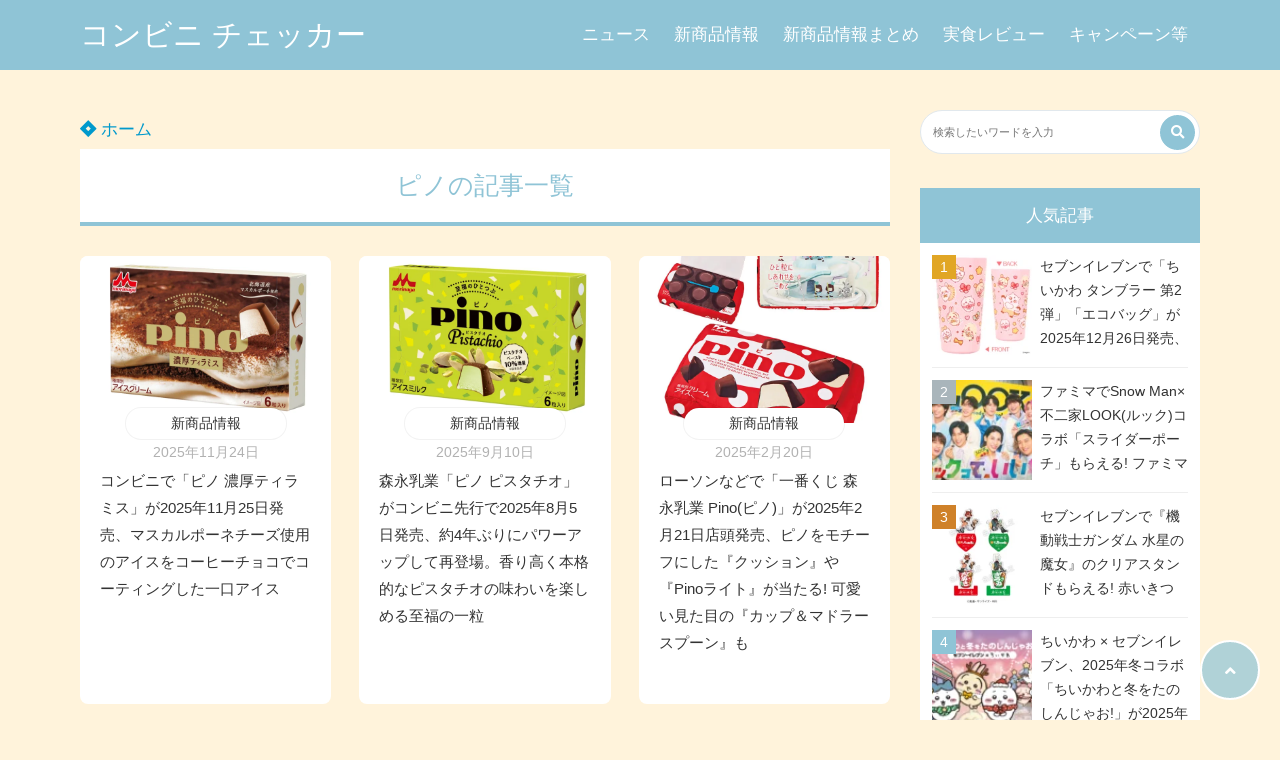

--- FILE ---
content_type: text/html; charset=UTF-8
request_url: https://convenicheck.com/tag/pino/
body_size: 20352
content:
<!doctype html>
<html lang="ja">
	<head>
		<meta charset="UTF-8">
		<meta http-equiv="X-UA-Compatible" content="IE=edge">
		<meta name="HandheldFriendly" content="True">
		<meta name="MobileOptimized" content="320">
		<meta name="viewport" content="width=device-width, initial-scale=1 ,viewport-fit=cover"/>
		<link rel="pingback" href="https://convenicheck.com/xmlrpc.php">
					<!-- Global site tag (gtag.js) - Google Analytics -->
			<script async src="https://www.googletagmanager.com/gtag/js?id=G-E7S1BGJ7T7"></script>
			<script>
				window.dataLayer = window.dataLayer || [];

				function gtag() {
					dataLayer.push(arguments);
				}

				gtag('js', new Date());

				gtag('config', 'G-E7S1BGJ7T7');
			</script>
				<meta name="google-site-verification" content="8-lsBESHzPAG_SvZj8u-dD8RFGS0_svp_VbrDBxsraE" />		<title>ピノ &#8211; コンビニ チェッカー</title>
<meta name='robots' content='max-image-preview:large' />
<link rel='dns-prefetch' href='//use.fontawesome.com' />
<link rel="alternate" type="application/rss+xml" title="コンビニ チェッカー &raquo; フィード" href="https://convenicheck.com/feed/" />
<link rel="alternate" type="application/rss+xml" title="コンビニ チェッカー &raquo; コメントフィード" href="https://convenicheck.com/comments/feed/" />
<link rel="alternate" type="application/rss+xml" title="コンビニ チェッカー &raquo; ピノ タグのフィード" href="https://convenicheck.com/tag/pino/feed/" />
<style id='wp-img-auto-sizes-contain-inline-css' type='text/css'>
img:is([sizes=auto i],[sizes^="auto," i]){contain-intrinsic-size:3000px 1500px}
/*# sourceURL=wp-img-auto-sizes-contain-inline-css */
</style>
<style id='wp-block-library-inline-css' type='text/css'>
:root{--wp-block-synced-color:#7a00df;--wp-block-synced-color--rgb:122,0,223;--wp-bound-block-color:var(--wp-block-synced-color);--wp-editor-canvas-background:#ddd;--wp-admin-theme-color:#007cba;--wp-admin-theme-color--rgb:0,124,186;--wp-admin-theme-color-darker-10:#006ba1;--wp-admin-theme-color-darker-10--rgb:0,107,160.5;--wp-admin-theme-color-darker-20:#005a87;--wp-admin-theme-color-darker-20--rgb:0,90,135;--wp-admin-border-width-focus:2px}@media (min-resolution:192dpi){:root{--wp-admin-border-width-focus:1.5px}}.wp-element-button{cursor:pointer}:root .has-very-light-gray-background-color{background-color:#eee}:root .has-very-dark-gray-background-color{background-color:#313131}:root .has-very-light-gray-color{color:#eee}:root .has-very-dark-gray-color{color:#313131}:root .has-vivid-green-cyan-to-vivid-cyan-blue-gradient-background{background:linear-gradient(135deg,#00d084,#0693e3)}:root .has-purple-crush-gradient-background{background:linear-gradient(135deg,#34e2e4,#4721fb 50%,#ab1dfe)}:root .has-hazy-dawn-gradient-background{background:linear-gradient(135deg,#faaca8,#dad0ec)}:root .has-subdued-olive-gradient-background{background:linear-gradient(135deg,#fafae1,#67a671)}:root .has-atomic-cream-gradient-background{background:linear-gradient(135deg,#fdd79a,#004a59)}:root .has-nightshade-gradient-background{background:linear-gradient(135deg,#330968,#31cdcf)}:root .has-midnight-gradient-background{background:linear-gradient(135deg,#020381,#2874fc)}:root{--wp--preset--font-size--normal:16px;--wp--preset--font-size--huge:42px}.has-regular-font-size{font-size:1em}.has-larger-font-size{font-size:2.625em}.has-normal-font-size{font-size:var(--wp--preset--font-size--normal)}.has-huge-font-size{font-size:var(--wp--preset--font-size--huge)}.has-text-align-center{text-align:center}.has-text-align-left{text-align:left}.has-text-align-right{text-align:right}.has-fit-text{white-space:nowrap!important}#end-resizable-editor-section{display:none}.aligncenter{clear:both}.items-justified-left{justify-content:flex-start}.items-justified-center{justify-content:center}.items-justified-right{justify-content:flex-end}.items-justified-space-between{justify-content:space-between}.screen-reader-text{border:0;clip-path:inset(50%);height:1px;margin:-1px;overflow:hidden;padding:0;position:absolute;width:1px;word-wrap:normal!important}.screen-reader-text:focus{background-color:#ddd;clip-path:none;color:#444;display:block;font-size:1em;height:auto;left:5px;line-height:normal;padding:15px 23px 14px;text-decoration:none;top:5px;width:auto;z-index:100000}html :where(.has-border-color){border-style:solid}html :where([style*=border-top-color]){border-top-style:solid}html :where([style*=border-right-color]){border-right-style:solid}html :where([style*=border-bottom-color]){border-bottom-style:solid}html :where([style*=border-left-color]){border-left-style:solid}html :where([style*=border-width]){border-style:solid}html :where([style*=border-top-width]){border-top-style:solid}html :where([style*=border-right-width]){border-right-style:solid}html :where([style*=border-bottom-width]){border-bottom-style:solid}html :where([style*=border-left-width]){border-left-style:solid}html :where(img[class*=wp-image-]){height:auto;max-width:100%}:where(figure){margin:0 0 1em}html :where(.is-position-sticky){--wp-admin--admin-bar--position-offset:var(--wp-admin--admin-bar--height,0px)}@media screen and (max-width:600px){html :where(.is-position-sticky){--wp-admin--admin-bar--position-offset:0px}}

/*# sourceURL=wp-block-library-inline-css */
</style><style id='global-styles-inline-css' type='text/css'>
:root{--wp--preset--aspect-ratio--square: 1;--wp--preset--aspect-ratio--4-3: 4/3;--wp--preset--aspect-ratio--3-4: 3/4;--wp--preset--aspect-ratio--3-2: 3/2;--wp--preset--aspect-ratio--2-3: 2/3;--wp--preset--aspect-ratio--16-9: 16/9;--wp--preset--aspect-ratio--9-16: 9/16;--wp--preset--color--black: #000000;--wp--preset--color--cyan-bluish-gray: #abb8c3;--wp--preset--color--white: #ffffff;--wp--preset--color--pale-pink: #f78da7;--wp--preset--color--vivid-red: #cf2e2e;--wp--preset--color--luminous-vivid-orange: #ff6900;--wp--preset--color--luminous-vivid-amber: #fcb900;--wp--preset--color--light-green-cyan: #7bdcb5;--wp--preset--color--vivid-green-cyan: #00d084;--wp--preset--color--pale-cyan-blue: #8ed1fc;--wp--preset--color--vivid-cyan-blue: #0693e3;--wp--preset--color--vivid-purple: #9b51e0;--wp--preset--color--tsnc-black: #000000;--wp--preset--color--tsnc-white: #ffffff;--wp--preset--color--tsnc-red: #f44f4f;--wp--preset--color--tsnc-body-background-color: #fff3db;--wp--preset--color--tsnc-main-color: #8fc4d6;--wp--preset--color--tsnc-accent-color: #cc295f;--wp--preset--color--tsnc-text-color: #333;--wp--preset--color--tsnc-link-color: #0099cc;--wp--preset--gradient--vivid-cyan-blue-to-vivid-purple: linear-gradient(135deg,rgb(6,147,227) 0%,rgb(155,81,224) 100%);--wp--preset--gradient--light-green-cyan-to-vivid-green-cyan: linear-gradient(135deg,rgb(122,220,180) 0%,rgb(0,208,130) 100%);--wp--preset--gradient--luminous-vivid-amber-to-luminous-vivid-orange: linear-gradient(135deg,rgb(252,185,0) 0%,rgb(255,105,0) 100%);--wp--preset--gradient--luminous-vivid-orange-to-vivid-red: linear-gradient(135deg,rgb(255,105,0) 0%,rgb(207,46,46) 100%);--wp--preset--gradient--very-light-gray-to-cyan-bluish-gray: linear-gradient(135deg,rgb(238,238,238) 0%,rgb(169,184,195) 100%);--wp--preset--gradient--cool-to-warm-spectrum: linear-gradient(135deg,rgb(74,234,220) 0%,rgb(151,120,209) 20%,rgb(207,42,186) 40%,rgb(238,44,130) 60%,rgb(251,105,98) 80%,rgb(254,248,76) 100%);--wp--preset--gradient--blush-light-purple: linear-gradient(135deg,rgb(255,206,236) 0%,rgb(152,150,240) 100%);--wp--preset--gradient--blush-bordeaux: linear-gradient(135deg,rgb(254,205,165) 0%,rgb(254,45,45) 50%,rgb(107,0,62) 100%);--wp--preset--gradient--luminous-dusk: linear-gradient(135deg,rgb(255,203,112) 0%,rgb(199,81,192) 50%,rgb(65,88,208) 100%);--wp--preset--gradient--pale-ocean: linear-gradient(135deg,rgb(255,245,203) 0%,rgb(182,227,212) 50%,rgb(51,167,181) 100%);--wp--preset--gradient--electric-grass: linear-gradient(135deg,rgb(202,248,128) 0%,rgb(113,206,126) 100%);--wp--preset--gradient--midnight: linear-gradient(135deg,rgb(2,3,129) 0%,rgb(40,116,252) 100%);--wp--preset--font-size--small: 13px;--wp--preset--font-size--medium: 20px;--wp--preset--font-size--large: 36px;--wp--preset--font-size--x-large: 42px;--wp--preset--spacing--20: 0.44rem;--wp--preset--spacing--30: 0.67rem;--wp--preset--spacing--40: 1rem;--wp--preset--spacing--50: 1.5rem;--wp--preset--spacing--60: 2.25rem;--wp--preset--spacing--70: 3.38rem;--wp--preset--spacing--80: 5.06rem;--wp--preset--shadow--natural: 6px 6px 9px rgba(0, 0, 0, 0.2);--wp--preset--shadow--deep: 12px 12px 50px rgba(0, 0, 0, 0.4);--wp--preset--shadow--sharp: 6px 6px 0px rgba(0, 0, 0, 0.2);--wp--preset--shadow--outlined: 6px 6px 0px -3px rgb(255, 255, 255), 6px 6px rgb(0, 0, 0);--wp--preset--shadow--crisp: 6px 6px 0px rgb(0, 0, 0);}:where(.is-layout-flex){gap: 0.5em;}:where(.is-layout-grid){gap: 0.5em;}body .is-layout-flex{display: flex;}.is-layout-flex{flex-wrap: wrap;align-items: center;}.is-layout-flex > :is(*, div){margin: 0;}body .is-layout-grid{display: grid;}.is-layout-grid > :is(*, div){margin: 0;}:where(.wp-block-columns.is-layout-flex){gap: 2em;}:where(.wp-block-columns.is-layout-grid){gap: 2em;}:where(.wp-block-post-template.is-layout-flex){gap: 1.25em;}:where(.wp-block-post-template.is-layout-grid){gap: 1.25em;}.has-black-color{color: var(--wp--preset--color--black) !important;}.has-cyan-bluish-gray-color{color: var(--wp--preset--color--cyan-bluish-gray) !important;}.has-white-color{color: var(--wp--preset--color--white) !important;}.has-pale-pink-color{color: var(--wp--preset--color--pale-pink) !important;}.has-vivid-red-color{color: var(--wp--preset--color--vivid-red) !important;}.has-luminous-vivid-orange-color{color: var(--wp--preset--color--luminous-vivid-orange) !important;}.has-luminous-vivid-amber-color{color: var(--wp--preset--color--luminous-vivid-amber) !important;}.has-light-green-cyan-color{color: var(--wp--preset--color--light-green-cyan) !important;}.has-vivid-green-cyan-color{color: var(--wp--preset--color--vivid-green-cyan) !important;}.has-pale-cyan-blue-color{color: var(--wp--preset--color--pale-cyan-blue) !important;}.has-vivid-cyan-blue-color{color: var(--wp--preset--color--vivid-cyan-blue) !important;}.has-vivid-purple-color{color: var(--wp--preset--color--vivid-purple) !important;}.has-black-background-color{background-color: var(--wp--preset--color--black) !important;}.has-cyan-bluish-gray-background-color{background-color: var(--wp--preset--color--cyan-bluish-gray) !important;}.has-white-background-color{background-color: var(--wp--preset--color--white) !important;}.has-pale-pink-background-color{background-color: var(--wp--preset--color--pale-pink) !important;}.has-vivid-red-background-color{background-color: var(--wp--preset--color--vivid-red) !important;}.has-luminous-vivid-orange-background-color{background-color: var(--wp--preset--color--luminous-vivid-orange) !important;}.has-luminous-vivid-amber-background-color{background-color: var(--wp--preset--color--luminous-vivid-amber) !important;}.has-light-green-cyan-background-color{background-color: var(--wp--preset--color--light-green-cyan) !important;}.has-vivid-green-cyan-background-color{background-color: var(--wp--preset--color--vivid-green-cyan) !important;}.has-pale-cyan-blue-background-color{background-color: var(--wp--preset--color--pale-cyan-blue) !important;}.has-vivid-cyan-blue-background-color{background-color: var(--wp--preset--color--vivid-cyan-blue) !important;}.has-vivid-purple-background-color{background-color: var(--wp--preset--color--vivid-purple) !important;}.has-black-border-color{border-color: var(--wp--preset--color--black) !important;}.has-cyan-bluish-gray-border-color{border-color: var(--wp--preset--color--cyan-bluish-gray) !important;}.has-white-border-color{border-color: var(--wp--preset--color--white) !important;}.has-pale-pink-border-color{border-color: var(--wp--preset--color--pale-pink) !important;}.has-vivid-red-border-color{border-color: var(--wp--preset--color--vivid-red) !important;}.has-luminous-vivid-orange-border-color{border-color: var(--wp--preset--color--luminous-vivid-orange) !important;}.has-luminous-vivid-amber-border-color{border-color: var(--wp--preset--color--luminous-vivid-amber) !important;}.has-light-green-cyan-border-color{border-color: var(--wp--preset--color--light-green-cyan) !important;}.has-vivid-green-cyan-border-color{border-color: var(--wp--preset--color--vivid-green-cyan) !important;}.has-pale-cyan-blue-border-color{border-color: var(--wp--preset--color--pale-cyan-blue) !important;}.has-vivid-cyan-blue-border-color{border-color: var(--wp--preset--color--vivid-cyan-blue) !important;}.has-vivid-purple-border-color{border-color: var(--wp--preset--color--vivid-purple) !important;}.has-vivid-cyan-blue-to-vivid-purple-gradient-background{background: var(--wp--preset--gradient--vivid-cyan-blue-to-vivid-purple) !important;}.has-light-green-cyan-to-vivid-green-cyan-gradient-background{background: var(--wp--preset--gradient--light-green-cyan-to-vivid-green-cyan) !important;}.has-luminous-vivid-amber-to-luminous-vivid-orange-gradient-background{background: var(--wp--preset--gradient--luminous-vivid-amber-to-luminous-vivid-orange) !important;}.has-luminous-vivid-orange-to-vivid-red-gradient-background{background: var(--wp--preset--gradient--luminous-vivid-orange-to-vivid-red) !important;}.has-very-light-gray-to-cyan-bluish-gray-gradient-background{background: var(--wp--preset--gradient--very-light-gray-to-cyan-bluish-gray) !important;}.has-cool-to-warm-spectrum-gradient-background{background: var(--wp--preset--gradient--cool-to-warm-spectrum) !important;}.has-blush-light-purple-gradient-background{background: var(--wp--preset--gradient--blush-light-purple) !important;}.has-blush-bordeaux-gradient-background{background: var(--wp--preset--gradient--blush-bordeaux) !important;}.has-luminous-dusk-gradient-background{background: var(--wp--preset--gradient--luminous-dusk) !important;}.has-pale-ocean-gradient-background{background: var(--wp--preset--gradient--pale-ocean) !important;}.has-electric-grass-gradient-background{background: var(--wp--preset--gradient--electric-grass) !important;}.has-midnight-gradient-background{background: var(--wp--preset--gradient--midnight) !important;}.has-small-font-size{font-size: var(--wp--preset--font-size--small) !important;}.has-medium-font-size{font-size: var(--wp--preset--font-size--medium) !important;}.has-large-font-size{font-size: var(--wp--preset--font-size--large) !important;}.has-x-large-font-size{font-size: var(--wp--preset--font-size--x-large) !important;}
/*# sourceURL=global-styles-inline-css */
</style>

<style id='classic-theme-styles-inline-css' type='text/css'>
/*! This file is auto-generated */
.wp-block-button__link{color:#fff;background-color:#32373c;border-radius:9999px;box-shadow:none;text-decoration:none;padding:calc(.667em + 2px) calc(1.333em + 2px);font-size:1.125em}.wp-block-file__button{background:#32373c;color:#fff;text-decoration:none}
/*# sourceURL=/wp-includes/css/classic-themes.min.css */
</style>
<link rel='stylesheet' id='contact-form-7-css' href='https://convenicheck.com/wp-content/plugins/contact-form-7/includes/css/styles.css?fver=20251130070503' type='text/css' media='all' />
<link rel='stylesheet' id='tsnc_main-style-css' href='https://convenicheck.com/wp-content/themes/thesonic/js/dist/style/style.css?fver=20230510083918' type='text/css' media='all' />
<link rel='stylesheet' id='tsnc_child-style-css' href='https://convenicheck.com/wp-content/themes/the-sonic-child/style.css?fver=20200323012629' type='text/css' media='all' />
<link rel='stylesheet' id='tsnc_scroll_hint_style-css' href='https://convenicheck.com/wp-content/themes/thesonic/library/scroll-hint/css/scroll-hint.css?fver=20230510083918' type='text/css' media='all' />
<link rel='stylesheet' id='tsnc_fontawesome-all-style-css' href='https://use.fontawesome.com/releases/v5.15.4/css/all.css?ver=6.9' type='text/css' media='all' />
<link rel='stylesheet' id='fancybox-css' href='https://convenicheck.com/wp-content/plugins/easy-fancybox/fancybox/1.5.4/jquery.fancybox.min.css?fver=20250614061615' type='text/css' media='screen' />
<style id='fancybox-inline-css' type='text/css'>
#fancybox-outer{background:#ffffff}#fancybox-content{background:#ffffff;border-color:#ffffff;color:#000000;}#fancybox-title,#fancybox-title-float-main{color:#fff}
/*# sourceURL=fancybox-inline-css */
</style>
<script type="text/javascript" src="https://convenicheck.com/wp-includes/js/jquery/jquery.min.js?fver=20231108074522" id="jquery-core-js"></script>
<script type="text/javascript" src="https://convenicheck.com/wp-includes/js/jquery/jquery-migrate.min.js?fver=20230809063437" id="jquery-migrate-js"></script>
<script type="text/javascript" id="tsnc_front_js-js-extra">
/* <![CDATA[ */
var tsnc_pv_ajax = {"endpoint":"https://convenicheck.com/wp-admin/admin-ajax.php","action":"tsnc_pv_count","nonce":"e131073cb0"};
var tsnc_info = {"site_url":"https://convenicheck.com","realtime_search_endpoint":"https://convenicheck.com/wp-json/tsnc/v2","is_realtime_search":""};
//# sourceURL=tsnc_front_js-js-extra
/* ]]> */
</script>
<script src="https://convenicheck.com/wp-content/themes/thesonic/js/dist/front.min.js?fver=20230510083918" defer></script><script src="https://convenicheck.com/wp-content/themes/thesonic/js/lib/lazysizes.min.js?fver=20230510083918" defer></script><link rel="https://api.w.org/" href="https://convenicheck.com/wp-json/" /><link rel="alternate" title="JSON" type="application/json" href="https://convenicheck.com/wp-json/wp/v2/tags/253" /><link rel="EditURI" type="application/rsd+xml" title="RSD" href="https://convenicheck.com/xmlrpc.php?rsd" />
<style>body[class*="copia-microcopy"] .wpap-tpl-with-detail .wpap-image img {min-height: 140px;object-fit: contain;}body[class*="copia-microcopy"] p.wpap-link {    margin-top: 0;}body[class*="copia-microcopy"] .wpap-link a {    position: relative;    margin-top: 8px;    text-align: center;}body[class*="copia-microcopy"] .wpap-tpl-with-detail .wpap-link {    display: block;}body[class*="copia-microcopy"] .wpap-tpl-with-detail .wpap-link a {    width: 34.5%;}body[class*="copia-microcopy"] .wpap-tpl-with-image-text-h .wpap-link a {    width: 35%;}body[class*="copia-microcopy"] .wpap-tpl-with-image-text-v .wpap-link a {    width: 30%;}.copia-microcopy-amazon .wpap-link-amazon:before {    color: #f89400;}.copia-microcopy-rakuten a.wpap-link-rakuten:before {    color: #be0000;}.copia-microcopy-yahoo a.wpap-link-yahoo:before {    color: #d14615;}body[class*="copia-microcopy"] .wpap-link a:before {    position: absolute;    top: -17px;    left: 0;    width: 100%;    height: 17px;    font-weight: 600;    font-size: 11px;}.copia-microcopy-amazon .wpap-link a.wpap-link-amazon,.copia-microcopy-rakuten .wpap-link a.wpap-link-rakuten,.copia-microcopy-yahoo .wpap-link a.wpap-link-yahoo {    margin-top: 22px;}@media screen and (max-width: 767px){    body[class*="copia-microcopy"] .wpap-tpl p.wpap-link {        flex-direction: column;    }    body[class*="copia-microcopy"] .wpap-tpl p.wpap-link a {        width: 100%;        box-sizing: border-box;    }    body[class*="copia-microcopy"] .wpap-tpl-with-image-text-h .wpap-link a {        margin-bottom: 0;    }}</style>		<meta property="og:url" content="https://convenicheck.com/tag/pino/" />
		<meta property="og:title" content="セブン-イレブン、ファミリーマート、ローソンの3大コンビニに関するニュースやキャンペーン情報、新商品情報をご紹介" />
		<meta property="og:description" content="" />
		<meta property="og:image" content="https://convenicheck.com/wp-content/plugins/the-sonic-seo/main/../images/no-image.gif" />
		<meta property="og:type" content="article" />
		<meta name="note:card" content="https://convenicheck.com/wp-content/plugins/the-sonic-seo/main/../images/no-image.gif">
		<meta name="twitter:card" content="summary_large_image" />
		<meta name="twitter:site" content="https://convenicheck.com/tag/pino/" />
		<meta name="twitter:player" content="" />
		<meta property="fb:app_id" content="" />
		 <meta name="tsnc-copy-max-length" content="10"><style>body {background-image: none;background-color: #fff3db;color: #333;}a { color: #0099cc;}.is-style-link-mark5:after{color: #0099cc;}.main-c, .list-main-c li:before {color: #8fc4d6;}#header {background-color: #8fc4d6;}.hotword label {color: #8fc4d6;}.hotword label:after {background: #8fc4d6;}.main-h2 { border-color: #8fc4d6;color: #8fc4d6;}.kiji-cat{ background: #8fc4d6;}.mein-btn-link { background: #8fc4d6;}.widget-title-in { background: #8fc4d6;}.rank-num { background: #8fc4d6;}.pf-name { color: #8fc4d6;}.pf-share>p { color: #8fc4d6;}.share-btn { color: #8fc4d6;}.widget-ul li .kiji-num { background: #8fc4d6;}.widget-tag a { background: #8fc4d6;}.footer-title{border-bottom-color: #8fc4d6;border-bottom-color: #8fc4d6;}.footer-column ul { color: #8fc4d6;}.footer-in-under{background: #8fc4d6;}.entry-cta { background: #8fc4d6;}.prevnext-title { background: #8fc4d6;}body.sns-box-style5 a.snsbtn {background-color: #8fc4d6;}.nav-style-def .sub-menu{ border-color: #8fc4d6;}.nav-style-def .sub-menu a:before{ color: #8fc4d6;}.pf-custom-btn {background: #8fc4d6;}.writer-mark1 .writer-in:before{background: #8fc4d6;}.writer-mark2 .writer-in {border-top: 1px solid #8fc4d6;border-bottom: 1px solid #8fc4d6;}.writer-mark2 .writer-in:before {background: #8fc4d6;}.heading-h2-mark2 h2,.heading-h3-mark2 h3,.heading-h4-mark2 h4 {border-color: #8fc4d6;}.heading-h2-mark3 h2,.heading-h3-mark3 h3,.heading-h4-mark3 h4{border-color :#8fc4d6;}.heading-h2-mark4 h2,.heading-h3-mark4 h3,.heading-h4-mark4 h4 { border-color :#8fc4d6;}.heading-h2-mark5 h2:before,.heading-h3-mark5 h3:before,.heading-h4-mark5 h4:before {border-color: #8fc4d6;}.heading-h2-mark6 h2:before,.heading-h3-mark6 h3:before,.heading-h4-mark6 h4:before {background: #8fc4d6;}ul.is-style-list-simple-main li:before {background: #8fc4d6;}ol.is-style-list-simple-main li:before {background: #8fc4d6;}.is-style-table-simple table, .is-style-table-simple th, .is-style-table-simple td {border-color: #8fc4d6;}.is-style-table-pop th {background: #8fc4d6;}.is-style-table-pop table, .is-style-table-pop th, .is-style-table-pop td {border-color: #8fc4d6;}.is-style-titlebox-mark1 .ob-title {color: #8fc4d6;}.is-style-titlebox-mark2 .ob-title:before { background: #8fc4d6;}.is-style-titlebox-mark3 .ob-title {background: #8fc4d6;border-top-color: #8fc4d6;}.is-style-titlebox-mark3 .ob-title:after { border-color: #8fc4d6 transparent transparent transparent;}.is-style-titlebox-mark4 {border: 2px solid #8fc4d6;}.is-style-titlebox-mark4 .ob-title {background: #8fc4d6;}.is-style-titlebox-mark5 {padding: 0;border: 2px solid #8fc4d6;position: relative;}.is-style-titlebox-mark5 .ob-title {color: #8fc4d6;}.is-style-titlebox-mark6 {border: 2px solid #8fc4d6;}.is-style-titlebox-mark6 .ob-title {color: #8fc4d6;border-color: #8fc4d6;}.is-style-titlebox-mark6 .ob-title:after {border-color: transparent #8fc4d6 transparent transparent;}.process-label {background: #8fc4d6;}.exlink-label, .inlink-label {background: #8fc4d6;}.mkj {border-color: #8fc4d6;}.mkj-title {border-bottom-color: #8fc4d6;color: #8fc4d6;}.entry-content .mkj-content {border-color: #8fc4d6;}.mkj-content:after {color: #8fc4d6;}.mkj-style1 .mkj-title {background: #8fc4d6;}.mkj-style1 li:before {background: #8fc4d6;}.mkj-style3 {background: #8fc4d6;border-color: #8fc4d6;}.main-title-bg-image {border-color: #8fc4d6;}.child-category a {background: #8fc4d6;}.custom_search_toggle span:before {color: #8fc4d6;}.side-title-mark1 .widget-title {background: #8fc4d6;}.side-title-mark2 .widget-title {background: #8fc4d6;}.process-label {background: #8fc4d6;}.widget ul ul li:before {color: #8fc4d6;}.widget ul li .kiji-num {background: #8fc4d6;}.side-title-mark6 .widget-title:before {background: #8fc4d6;}.side-title-mark7 .widget-title:before {background: #8fc4d6;}.side-title-mark7 .widget-title:after {background: #8fc4d6;}.side-title-mark6 .widget-title {border-bottom : 2px solid #8fc4d6;}.heading-h2-mark1 h2,.heading-h3-mark1 h3,.heading-h4-mark1 h4 {background: #8fc4d6;}.heading-h2-mark5 h2:before,.heading-h3-mark5 h3:before,.heading-h4-mark5 h4:before {border-color: #8fc4d6;}.widget-rank .rank-kiji-img:before {background: #8fc4d6;}.side-writer-mark3 .pf-share>p {color: #8fc4d6;}.side-search-mark1 .search-submit {background: #8fc4d6;}.side-search-mark2 .search-submit {color: #8fc4d6;border-color: #8fc4d6;}.side-search-mark3 .search-submit {background: #8fc4d6;}.side-search-mark2 .custom_search_wrapper .search-submit {background: #8fc4d6;}.footer-title {color: #8fc4d6;border-color: #8fc4d6;}.footer-in-under {background: #8fc4d6;}.mobile-footer-menu-item a {color: #8fc4d6;}.gotop {background-color: #8fc4d6;}.comment-reply-title:before {color: #8fc4d6;}.comment-form-comment {border-color: #8fc4d6;}.comment-respond .comment-form-comment label {background: #8fc4d6;}.form-submit .submit {background: #8fc4d6;}.main-title {border-color: #8fc4d6;color: #8fc4d6;}.main-tab-two {border-color: #8fc4d6;color: #8fc4d6;}.writer-mark3 .writer-in:before {background: #8fc4d6;}.writer-mark4 .writer-in:before {background: #8fc4d6;}.side-writer-mark3 .pf-share>p {color: #8fc4d6;}.count { border-color: #8fc4d6;}.count-top p {background: #8fc4d6;}.is-style-titlebox-mark2 .ob-title { color: #8fc4d6;}.kiji-list-tab-mark4 .cat-tab-text.active_tab:before {background: #8fc4d6;}.label-main { background: #8fc4d6;}.ranking-title {background: #8fc4d6;}.is-style-titlebox-mark2 .ob-title-before {background-color: #8fc4d6;}.pf-share-title{color: #8fc4d6;}.mkj-list-nonum > li:before { background: #8fc4d6;}.post-page-numbers.current { background-color: #8fc4d6;}.is-style-accordion-mark1 .tsnc-accordion-title {background-color: #8fc4d6;}.label-circle { background:#8fc4d6;}.sub-c {color: #0099cc;}.sub-bgc {background-color: #0099cc;}.sub-bdc {border-color: #0099cc;}.header-info a { background-color: #0099cc;}.top-second .mein-btn-link {background: #0099cc;}.widget-ul li a:hover {color: #0099cc;}.breadcrumb {color: #0099cc;}.entry-prevnext-2 .prev-kiji,.entry-prevnext-2 .next-kiji{height: auto;}nav.pagination span.page-numbers{background: #8fc4d6;}.header-info a{color: #fff;}.tagcloud a{background: #8fc4d6;}.widget-title:before {background: #8fc4d6;}.page-numbers a{color: #8fc4d6;}.ranking-heading-icon { background: #8fc4d6; }.is-style-titlebox-mark7 {border-color: #8fc4d6; }.is-style-titlebox-mark7 .ob-title { background: #8fc4d6;}.is-style-titlebox-mark7 .ob-title-after { color: #8fc4d6;}.entry-404-eyeimg { background: #8fc4d6; }a.main-tab-btn { background: #8fc4d6;}.ac-c, .list-ac-c li:before {color: #cc295f;}.ac-bgc, .list-ac-bgc li:before {background-color: #cc295f;}.ac-bdc {border-color: #cc295f;}.kiji-new { background: #cc295f;}.hotiword-textlink-new a:before {background: #cc295f;}.hotiword-textlink-2:before {background: #cc295f;}.hotiword-textlink-hoticon a:before {background: #cc295f;}.kiji-new {background: #cc295f;}ul.is-style-list-simple-ac li:before {background: #cc295f;}ol.is-style-list-simple-ac li:before {background: #cc295f;}.ac-c, .list-ac-c li:before {color: #cc295f;}.ac-bgc, .list-ac-bgc li:before {background-color: #cc295f;}.ac-bdc {border-color: #cc295f;}.hotiword-textlink-1 a:before {background: #cc295f;}.hotiword-textlink-3 a:before {background: #cc295f;}.label-ac { background: #cc295f;}.hotiword-textlink-1:before {background: #cc295f;}            .hotiword-textlink-3:before {background: #cc295f;}div.cat-tab-text.active_tab { background-color: rgba( 143, 196, 214, 0.7);}.main-bgc {background-color: rgba( 143, 196, 214, 0.7);}.is-style-group-mark1 { border-color: rgba( 143, 196, 214, 0.5);}.is-style-group-mark3 { border-color: rgba( 143, 196, 214, 0.5);}.is-style-group-mark4 { border-color: rgba( 143, 196, 214, 0.5);}.is-style-group-mark5 { border-color: rgba( 143, 196, 214, 0.5);}.is-style-group-mark7 {border-color: rgba( 143, 196, 214, 0.5);outline-color: rgba( 143, 196, 214, 0.5);}.is-style-titlebox-mark3 { border-color: rgba( 143, 196, 214, 0.2);}.mkj-active { background-color: rgba( 143, 196, 214, 0.2);}    .mkj-openclose {background: rgba( 143, 196, 214, 0.2);color: #8fc4d6;}.heading-h2-mark6 h2,.heading-h3-mark6 h3,.heading-h4-mark6 h4 {border-color: rgba( 143, 196, 214, 0.2);}.is-style-table-simple th {background: rgba( 143, 196, 214, 0.2);color: #8fc4d6;}.mkj-style2 { border-color: rgba( 143, 196, 214, 0.2);}.mkj-style2 .mkj-title { border-color: rgba( 143, 196, 214, 0.2);}.custom_search_footer {border-color: rgba( 143, 196, 214, 0.2);}.side-writer-mark2 .widget-pf { background: rgba( 143, 196, 214, 0.2);}.side-writer-mark3 .pf-text + .pf-share {background: rgba( 143, 196, 214, 0.2);}.entry-snsbox {background: rgba( 143, 196, 214, 0.2);}.writer-mark1 .writer-img { background: rgba( 143, 196, 214, 0.2);}.writer-mark1 .writer-text { border-color: rgba( 143, 196, 214, 0.2);}.writer-mark3 .writer-in {border-color: rgba( 143, 196, 214, 0.2);}.writer-mark4 .writer-in {background: rgba( 143, 196, 214, 0.2);}.is-style-para-mark1 {border-color: rgba( 143, 196, 214, 0.5);}.is-style-para-mark3 {border-color: rgba( 143, 196, 214, 0.5);}.is-style-para-mark4 {border-color: rgba( 143, 196, 214, 0.5);background: rgba( 143, 196, 214, 0.12);}.is-style-para-mark5 { border-color: rgba( 143, 196, 214, 0.5);}.comment-box { border-color: rgba( 143, 196, 214, 0.2);}.is-style-group-mark2 { background: rgba( 143, 196, 214, 0.12);}.is-style-group-mark11 { background: rgba( 143, 196, 214, 0.12);}.is-style-para-mark2 { background: rgba( 143, 196, 214, 0.12);}.heading-h4-mark5 h4 { background: rgba( 143, 196, 214, 0.08);}.is-style-table-simple thead tr th:nth-child(even) { background: rgba( 143, 196, 214, 0.08);}.is-style-table-pop td { background: rgba( 143, 196, 214, 0.08);}.is-style-table-pop td { background: rgba( 143, 196, 214, 0.08);}.heading-h2-mark5 h2,.heading-h3-mark5 h3,.heading-h4-mark5 h4 {background:  rgba( 143, 196, 214, 0.08);}footer { background: rgba( 143, 196, 214, 0.08);}.mkj-content-in { background: rgba( 143, 196, 214, 0.08);}.is-style-titlebox-mark1 { background-color: rgba( 143, 196, 214, 0.08);}div.is-style-titlebox-mark2 {background: rgba( 143, 196, 214, 0.08);}.ranking-set { background: rgba( 143, 196, 214, 0.08);}.comment-box.is-style-commentbox-mark4 {background-color: rgba( 143, 196, 214, 0.08);border-color: #8fc4d6;}.hamburger-in-content { color: #333; }.kiji-text { color: #333;}.exlink-title,.inlink-title {color: #333;}.exlink-site,.inlink-site {color: #333;}.side-title-mark5 .widget-title { color: #333;}.side-title-mark6 .widget-title { color: #333;}.side-title-mark7 .widget-title { color: #333;}.sub-menu a:hover { color: #0099cc;}.breadcrumb { color: #0099cc;}.widget ul li a:hover { color: #0099cc;}button.urlcopy-btn {color: #0099cc;}.imgarea-btn {background-color: #cc295f;}div.eyecatching-mark1,div.eyecatching-mark2{background: linear-gradient(45deg, #8fc4d6, hsl(180, 33%, 70%));}@media (max-width: 767px) {#header-img-box{background-image: none;}}@media (min-width: 768px) {#header-img-box{background-image: none;}}</style><style>
.kiji-img-img {object-fit: cover;}
</style>
			<style></style><style>body[class*="copia-microcopy"] .wpap-tpl-with-detail .wpap-image img {min-height: 140px;object-fit: contain;}body[class*="copia-microcopy"] p.wpap-link {    margin-top: 0;}body[class*="copia-microcopy"] .wpap-link a {    position: relative;    margin-top: 8px;    text-align: center;}body[class*="copia-microcopy"] .wpap-tpl-with-detail .wpap-link {    display: block;}body[class*="copia-microcopy"] .wpap-tpl-with-detail .wpap-link a {    width: 34.5%;}body[class*="copia-microcopy"] .wpap-tpl-with-image-text-h .wpap-link a {    width: 35%;}body[class*="copia-microcopy"] .wpap-tpl-with-image-text-v .wpap-link a {    width: 30%;}.copia-microcopy-amazon .wpap-link-amazon:before {    color: #f89400;}.copia-microcopy-rakuten a.wpap-link-rakuten:before {    color: #be0000;}.copia-microcopy-yahoo a.wpap-link-yahoo:before {    color: #d14615;}body[class*="copia-microcopy"] .wpap-link a:before {    position: absolute;    top: -17px;    left: 0;    width: 100%;    height: 17px;    font-weight: 600;    font-size: 11px;}.copia-microcopy-amazon .wpap-link a.wpap-link-amazon,.copia-microcopy-rakuten .wpap-link a.wpap-link-rakuten,.copia-microcopy-yahoo .wpap-link a.wpap-link-yahoo {    margin-top: 22px;}@media screen and (max-width: 767px){    body[class*="copia-microcopy"] .wpap-tpl p.wpap-link {        flex-direction: column;    }    body[class*="copia-microcopy"] .wpap-tpl p.wpap-link a {        width: 100%;        box-sizing: border-box;    }    body[class*="copia-microcopy"] .wpap-tpl-with-image-text-h .wpap-link a {        margin-bottom: 0;    }}</style><style>:root .has-tsnc-black-color{color: #000;}:root .has-tsnc-black-background-color{background-color: #000;}:root .has-tsnc-white-color{color: #fff;}:root .has-tsnc-white-background-color{background-color: #fff;}:root .has-tsnc-red-color{color: #f44f4f;}:root .has-tsnc-red-background-color{background-color: #f44f4f;}:root .has-tsnc-body-background-color-color{color: #fff3db;}:root .has-tsnc-body-background-color-background-color{background-color: #fff3db;}:root .has-tsnc-main-color-color{color: #8fc4d6;}:root .has-tsnc-main-color-background-color{background-color: #8fc4d6;}:root .has-tsnc-sub-main-color-color{color: #f9f9f9;}:root .has-tsnc-sub-main-color-background-color{background-color: #f9f9f9;}:root .has-tsnc-sub-color-color{color: #0099cc;}:root .has-tsnc-sub-color-background-color{background-color: #0099cc;}:root .has-tsnc-accent-color-color{color: #cc295f;}:root .has-tsnc-accent-color-background-color{background-color: #cc295f;}:root .has-tsnc-text-color-color{color: #333;}:root .has-tsnc-text-color-background-color{background-color: #333;}:root .has-tsnc-link-color-color{color: #0099cc;}:root .has-tsnc-link-color-background-color{background-color: #0099cc;}:root .has-tsnc-button-color-color{color: #fff;}:root .has-tsnc-button-color-background-color{background-color: #fff;}</style>		<!-- Clarity tracking code for https://convenicheck.com/ --><script>    (function(c,l,a,r,i,t,y){        c[a]=c[a]||function(){(c[a].q=c[a].q||[]).push(arguments)};        t=l.createElement(r);t.async=1;t.src="https://www.clarity.ms/tag/"+i+"?ref=bwt";        y=l.getElementsByTagName(r)[0];y.parentNode.insertBefore(t,y);    })(window, document, "clarity", "script", "dcjzwpz5b4");</script>

<!-- Pinterest -->
<meta name="p:domain_verify" content="9f593da08cc2bea7f254d98b73ecadf7"/>			</head>
<body class="archive tag tag-pino tag-253 wp-theme-thesonic wp-child-theme-the-sonic-child sns-box-style1 side-title-mark1 side-search-mark1 side-writer-mark1" data-barba="wrapper" >
	<!-- アドセンスLazy Load追加 -->
    <script data-type="lazy" data-src="[data-uri]"></script>
<!-- アドセンス遅延読み込み追加 ここまで-->		<header id="header" class="header-row">
					<div class="hamburger-menu-left">
				<input type="checkbox" id="hamburger-in" class="not-see">
				<label id="hamburger-in-open" class="hamburger-in-open" for="hamburger-in">
					<i class="fas fa-bars"></i>
					<span class="hamburger-textmenu">MENU</span>
				</label>
				<label id="hamburger-in-close" class="hamburger-in-close" for="hamburger-in">
				</label>
				<div class="hamburger-in-content">
											<div id="tsnc_pv_ranking-4" class="widget header-side-hamburger widget_tsnc_pv_rankings">		<div class="widget-title"><div class="widget-title-in">人気記事</div></div>		<div class="widget-content">
											<!--ウィジェットの中身-->
				<div class="widget-rank">
					<div class="rank-kiji">
						<a class="linkarea ani" href="https://convenicheck.com/newitem/newit_seven/105964/">
							<div class="rank-kiji-img">
																	<img width="150" height="150" src="https://convenicheck.com/wp-content/themes/thesonic/images/space.png" class="kiji-img-img lazyload wp-post-image" alt="" decoding="async" data-src="https://convenicheck.com/wp-content/uploads/2025/12/seven_chiikawacp2512b5-150x150.jpg" />															</div>
							<div class="rank-kiji-content">
								セブンイレブンで「ちいかわ タンブラー 第2弾」「エコバッグ」が2025年12月26日発売、セブンネットで通販も実施															</div>
						</a>
					</div>
				</div>
											<!--ウィジェットの中身-->
				<div class="widget-rank">
					<div class="rank-kiji">
						<a class="linkarea ani" href="https://convenicheck.com/cpsale/cpsale_famima/95240/">
							<div class="rank-kiji-img">
																	<img width="150" height="106" src="https://convenicheck.com/wp-content/themes/thesonic/images/space.png" class="kiji-img-img lazyload wp-post-image" alt="" decoding="async" data-src="https://convenicheck.com/wp-content/uploads/2025/09/famima_looksnowman25091-150x106.jpg" />															</div>
							<div class="rank-kiji-content">
								ファミマでSnow Man×不二家LOOK(ルック)コラボ「スライダーポーチ」もらえる! ファミマでコラボキャンペーンが2025年9月9日開始。プレゼントキャンペーンは不二家洋菓子店でも実施															</div>
						</a>
					</div>
				</div>
											<!--ウィジェットの中身-->
				<div class="widget-rank">
					<div class="rank-kiji">
						<a class="linkarea ani" href="https://convenicheck.com/cpsale/cpsale_seven/83828/">
							<div class="rank-kiji-img">
																	<img width="150" height="150" src="https://convenicheck.com/wp-content/themes/thesonic/images/space.png" class="kiji-img-img lazyload wp-post-image" alt="" decoding="async" data-src="https://convenicheck.com/wp-content/uploads/2025/05/seven_gundamcp2505b11-150x150.jpg" />															</div>
							<div class="rank-kiji-content">
								セブンイレブンで『機動戦士ガンダム 水星の魔女』のクリアスタンドもらえる! 赤いきつね/緑のたぬきコラボキャンペーンが2025年5月15日スタート。スレッタ＆ミオリネが“赤いたぬき＆緑のきつね”姿で登場															</div>
						</a>
					</div>
				</div>
											<!--ウィジェットの中身-->
				<div class="widget-rank">
					<div class="rank-kiji">
						<a class="linkarea ani" href="https://convenicheck.com/cpsale/cpsale_seven/104248/">
							<div class="rank-kiji-img">
																	<img width="150" height="94" src="https://convenicheck.com/wp-content/themes/thesonic/images/space.png" class="kiji-img-img lazyload wp-post-image" alt="" decoding="async" data-src="https://convenicheck.com/wp-content/uploads/2025/11/seven_chiikawacp25126-150x94.jpg" />															</div>
							<div class="rank-kiji-content">
								ちいかわ × セブンイレブン、2025年冬コラボ「ちいかわと冬をたのしんじゃお!」が2025年12月2日スタート。コラボフード販売やグッズが当たるレシート応募抽選、A5ノート/フラットケース配布CPなど実施。【スケジュールまとめ】															</div>
						</a>
					</div>
				</div>
											<!--ウィジェットの中身-->
				<div class="widget-rank">
					<div class="rank-kiji">
						<a class="linkarea ani" href="https://convenicheck.com/cpsale/101246/">
							<div class="rank-kiji-img">
																	<img width="150" height="113" src="https://convenicheck.com/wp-content/themes/thesonic/images/space.png" class="kiji-img-img lazyload wp-post-image" alt="" decoding="async" data-src="https://convenicheck.com/wp-content/uploads/2025/10/slf_sanriopethold25104-150x113.jpg" />															</div>
							<div class="rank-kiji-content">
								コンビニで「サンリオ ペットボトルホルダー」もらえる! 『伊藤園 健康ミネラルむぎ茶』麦茶購入キャンペーンが2025年10月28日頃スタート。ファミマ / ローソン / NewDays / セブンイレブンにて。マイメロディ、クロミ、シナモロール、ポムポムプリンが登場															</div>
						</a>
					</div>
				</div>
					</div>
		</div>		<div id="recent-posts-3" class="widget header-side-hamburger widget_recent_entries">		<div class="widget-title"><div class="widget-title-in">最近の投稿</div></div>		<div class="widget-content">
											<!--ウィジェットの中身-->
				<div class="widget-rank">
					<div class="rank-kiji">
						<a class="linkarea ani" href="https://convenicheck.com/newitem/newit_famima/109898/">
							<div class="rank-kiji-img">
																	<img width="120" height="150" src="https://convenicheck.com/wp-content/themes/thesonic/images/space.png" class="kiji-img-img lazyload wp-post-image" alt="" decoding="async" data-src="https://convenicheck.com/wp-content/uploads/2026/01/famima_kentonakashimastraw26022-120x150.jpg" />															</div>
							<div class="rank-kiji-content">
								中島健人さん×ファミマ、コラボアイテムがファミマプリントで2026年2月17日発売。ケンティー プロデュース「ストロベリージャスミンティー」デザイン															</div>
						</a>
					</div>
				</div>
											<!--ウィジェットの中身-->
				<div class="widget-rank">
					<div class="rank-kiji">
						<a class="linkarea ani" href="https://convenicheck.com/newitem/newit_famima/109891/">
							<div class="rank-kiji-img">
																	<img width="120" height="150" src="https://convenicheck.com/wp-content/themes/thesonic/images/space.png" class="kiji-img-img lazyload wp-post-image" alt="" decoding="async" data-src="https://convenicheck.com/wp-content/uploads/2026/01/famima_kentonakashimastraw26021-120x150.jpg" />															</div>
							<div class="rank-kiji-content">
								ファミマ、中島健人さんプロデュース「ストロベリージャスミンティー」を2026年2月17日に店頭発売。ケンティーがパッケージにも登場! 2ndアルバム『IDOLIST』発売記念															</div>
						</a>
					</div>
				</div>
											<!--ウィジェットの中身-->
				<div class="widget-rank">
					<div class="rank-kiji">
						<a class="linkarea ani" href="https://convenicheck.com/cpsale/cpsale_lawson/109886/">
							<div class="rank-kiji-img">
																	<img width="133" height="150" src="https://convenicheck.com/wp-content/themes/thesonic/images/space.png" class="kiji-img-img lazyload wp-post-image" alt="" decoding="async" data-src="https://convenicheck.com/wp-content/uploads/2026/01/lawson_deliverymorisugi26011-133x150.jpg" />															</div>
							<div class="rank-kiji-content">
								ローソン デリバリーでも「盛りすぎチャレンジ」が2026年1月27日スタート、お値段そのままに『フライドポテト倍盛りが3倍盛り』『からあげクンレッド 3倍味 20個入りが30個入り』など増量キャンペーン実施															</div>
						</a>
					</div>
				</div>
											<!--ウィジェットの中身-->
				<div class="widget-rank">
					<div class="rank-kiji">
						<a class="linkarea ani" href="https://convenicheck.com/newitem/109881/">
							<div class="rank-kiji-img">
																	<img width="150" height="113" src="https://convenicheck.com/wp-content/themes/thesonic/images/space.png" class="kiji-img-img lazyload wp-post-image" alt="" decoding="async" data-src="https://convenicheck.com/wp-content/uploads/2026/01/slf_kanronekonohi26021-150x113.jpg" />															</div>
							<div class="rank-kiji-content">
								セブンイレブンで『猫の日』お菓子が2026年2月に登場、「カンデミーニャグミ コネコネこねこ」「ノンシュガー 珈琲ニャ館」が2月9日店頭発売															</div>
						</a>
					</div>
				</div>
											<!--ウィジェットの中身-->
				<div class="widget-rank">
					<div class="rank-kiji">
						<a class="linkarea ani" href="https://convenicheck.com/newitem/109878/">
							<div class="rank-kiji-img">
																	<img width="150" height="113" src="https://convenicheck.com/wp-content/themes/thesonic/images/space.png" class="kiji-img-img lazyload wp-post-image" alt="" decoding="async" data-src="https://convenicheck.com/wp-content/uploads/2026/01/slf_chocorareichigo26021-150x113.jpg" />															</div>
							<div class="rank-kiji-content">
								セブンイレブンで「チョコレア いちご味」が2026年2月2日発売、UHA味覚糖の新食感グミ『チョコレア』のいちご味が登場															</div>
						</a>
					</div>
				</div>
					</div>
		</div>		<div id="nav_menu-2" class="widget header-side-hamburger widget_nav_menu"><div class="widget-title"><div class="widget-title-in">ナビゲーション</div></div><div class="menu-%e3%83%98%e3%83%83%e3%83%80%e3%83%bc%e3%83%a1%e3%83%8b%e3%83%a5%e3%83%bc-container"><ul id="menu-%e3%83%98%e3%83%83%e3%83%80%e3%83%bc%e3%83%a1%e3%83%8b%e3%83%a5%e3%83%bc-1" class="menu"><li class="menu-item menu-item-type-taxonomy menu-item-object-category menu-item-45"><a href="https://convenicheck.com/category/news/">ニュース</a></li>
<li class="menu-item menu-item-type-taxonomy menu-item-object-category menu-item-126"><a href="https://convenicheck.com/category/newitem/">新商品情報</a></li>
<li class="menu-item menu-item-type-taxonomy menu-item-object-category menu-item-2075"><a href="https://convenicheck.com/category/new_matome/">新商品情報まとめ</a></li>
<li class="menu-item menu-item-type-taxonomy menu-item-object-category menu-item-2410"><a href="https://convenicheck.com/category/review/">実食レビュー</a></li>
<li class="menu-item menu-item-type-taxonomy menu-item-object-category menu-item-254"><a href="https://convenicheck.com/category/cpsale/">キャンペーン等</a></li>
</ul></div></div>									</div>
			</div>
								<div class="header-search-right">
				<input type="checkbox" id="header-search-in" class="not-see">
				<label id="header-search-in-open" class="header-search-in-open" for="header-search-in">
					<i class="fas fa-search"></i>
				</label>
				<div class="header-search-in-content">
					<div id="header-search" class="header-search">
						<form role="search" method="get" class="search-form" action="https://convenicheck.com">
							<div>
								<input type="search" class="search-field" placeholder="検索したいワードを入力" value="" name="s" title="検索">								<button type="submit" class="search-submit" aria-label="検索する">検索</button>
							</div>
						</form>
												<label class="header-search-in-innerclose" for="header-search-in"><i
									class="far fa-times-circle"></i><span
									class="header-search-in-innerclose-text">とじる</span></label>
					</div>
				</div>
			</div>
							<div class="header-in hb">
			<div class="header-title header-title-left"><a href="https://convenicheck.com">コンビニ チェッカー</a></div>							<nav id="header-nav-box" class="header-nav header-nav-right plus-logo-catchcopy">
					<div id="header-nav-in-box" class="header-nav-in">
						<ul id="menu-header-nav" class="nav-style-def"><li class="menu-item menu-item-type-taxonomy menu-item-object-category menu-item-45"><a href="https://convenicheck.com/category/news/">ニュース</a></li>
<li class="menu-item menu-item-type-taxonomy menu-item-object-category menu-item-126"><a href="https://convenicheck.com/category/newitem/">新商品情報</a></li>
<li class="menu-item menu-item-type-taxonomy menu-item-object-category menu-item-2075"><a href="https://convenicheck.com/category/new_matome/">新商品情報まとめ</a></li>
<li class="menu-item menu-item-type-taxonomy menu-item-object-category menu-item-2410"><a href="https://convenicheck.com/category/review/">実食レビュー</a></li>
<li class="menu-item menu-item-type-taxonomy menu-item-object-category menu-item-254"><a href="https://convenicheck.com/category/cpsale/">キャンペーン等</a></li>
</ul>					</div>
				</nav>
					</div>
			</header>
	<div data-barba="container" data-barba-namespace="home">
			<!--②真ん中のコンテンツ-->
<div id="content">
	<!--コンテンツ内部　幅調整-->
	<div id="content-in" class="hb">
		<!--メイン デバイスごとの幅調整-->
		<main id="main" class="main-hb">
			<div class="main-top">
				<ul class="breadcrumb"><li><a href="https://convenicheck.com"><i class="fab fa-jira"></i> ホーム</a></li></ul>				<div class="main-title main-h2 kiji-list-heading-mark2"><h1>ピノの記事一覧</h1></div>
			</div>
			<div class="main-in new-posts kijicolumn-3 round-mode">
					<!--記事-->
			
	<article id="post-103885" class="main-kiji post-103885 post type-post status-publish format-standard has-post-thumbnail hentry category-newitem tag-ice tag-pino tag-morinagamilk">
		<a class="kiji-cat" href="https://convenicheck.com/category/newitem/">新商品情報</a><a class="linkarea" href="https://convenicheck.com/newitem/103885/">
	<div class="kiji-img">
					<img width="740" height="592" src="https://convenicheck.com/wp-content/themes/thesonic/images/space.png" class="kiji-img-img lazyload wp-post-image" alt="" decoding="async" fetchpriority="high" data-src="https://convenicheck.com/wp-content/uploads/2025/11/slf_pinotiramisu25111-740x592.jpg" />					</div>
		<div class="kiji-date">
		<div class="kiji-date-in">
			<time datetime="2025-11-24">2025年11月24日</time>
		</div>
	</div>
		<h2 class="kiji-text">コンビニで「ピノ 濃厚ティラミス」が2025年11月25日発売、マスカルポーネチーズ使用のアイスをコーヒーチョコでコーティングした一口アイス</h2>
</a>
<div class="kiji-share">
</div>

	</article>

	<!--記事-->
			
	<article id="post-92551" class="main-kiji post-92551 post type-post status-publish format-standard has-post-thumbnail hentry category-newitem tag-ice tag-pino tag-morinagamilk">
		<a class="kiji-cat" href="https://convenicheck.com/category/newitem/">新商品情報</a><a class="linkarea" href="https://convenicheck.com/newitem/92551/">
	<div class="kiji-img">
					<img width="740" height="592" src="https://convenicheck.com/wp-content/themes/thesonic/images/space.png" class="kiji-img-img lazyload wp-post-image" alt="" decoding="async" data-src="https://convenicheck.com/wp-content/uploads/2025/08/slf_pinopistachio25081-740x592.jpg" />					</div>
		<div class="kiji-date">
		<div class="kiji-date-in">
			<time datetime="2025-09-10">2025年9月10日</time>
		</div>
	</div>
		<h2 class="kiji-text">森永乳業「ピノ ピスタチオ」がコンビニ先行で2025年8月5日発売、約4年ぶりにパワーアップして再登場。香り高く本格的なピスタチオの味わいを楽しめる至福の一粒</h2>
</a>
<div class="kiji-share">
</div>

	</article>

	<!--記事-->
			
	<article id="post-76768" class="main-kiji post-76768 post type-post status-publish format-standard has-post-thumbnail hentry category-newitem tag-pino tag-ministop tag-lawson tag-ichibankuji tag-morinagamilk">
		<a class="kiji-cat" href="https://convenicheck.com/category/newitem/">新商品情報</a><a class="linkarea" href="https://convenicheck.com/newitem/76768/">
	<div class="kiji-img">
					<img width="740" height="740" src="https://convenicheck.com/wp-content/themes/thesonic/images/space.png" class="kiji-img-img lazyload wp-post-image" alt="" decoding="async" data-src="https://convenicheck.com/wp-content/uploads/2025/02/lm_pino1kuji250211-740x740.jpg" />					</div>
		<div class="kiji-date">
		<div class="kiji-date-in">
			<time datetime="2025-02-20">2025年2月20日</time>
		</div>
	</div>
		<h2 class="kiji-text">ローソンなどで「一番くじ 森永乳業 Pino(ピノ)」が2025年2月21日店頭発売、ピノをモチーフにした『クッション』や『Pinoライト』が当たる! 可愛い見た目の『カップ＆マドラースプーン』も</h2>
</a>
<div class="kiji-share">
</div>

	</article>

	<!--記事-->
			
	<article id="post-73481" class="main-kiji post-73481 post type-post status-publish format-standard has-post-thumbnail hentry category-newitem tag-ice tag-conveniice tag-pino tag-morinagamilk">
		<a class="kiji-cat" href="https://convenicheck.com/category/newitem/">新商品情報</a><a class="linkarea" href="https://convenicheck.com/newitem/73481/">
	<div class="kiji-img">
					<img width="640" height="512" src="https://convenicheck.com/wp-content/themes/thesonic/images/space.png" class="kiji-img-img lazyload wp-post-image" alt="" decoding="async" loading="lazy" data-src="https://convenicheck.com/wp-content/uploads/2025/01/slf_pinonumaichigo25011.jpg" />					</div>
		<div class="kiji-date">
		<div class="kiji-date-in">
			<time datetime="2025-09-10">2025年9月10日</time>
		</div>
	</div>
		<h2 class="kiji-text">森永乳業「ピノ 沼いちご」がコンビニで2025年1月14日発売、いちごアイス＆いちごチョコ＆いちご風味シュガーチップを楽しめるイチゴづくしの一口アイス</h2>
</a>
<div class="kiji-share">
</div>

	</article>

	<!--記事-->
			
	<article id="post-61435" class="main-kiji post-61435 post type-post status-publish format-standard has-post-thumbnail hentry category-newitem tag-ice tag-pino tag-morinagamilk">
		<a class="kiji-cat" href="https://convenicheck.com/category/newitem/">新商品情報</a><a class="linkarea" href="https://convenicheck.com/newitem/61435/">
	<div class="kiji-img">
					<img width="740" height="592" src="https://convenicheck.com/wp-content/themes/thesonic/images/space.png" class="kiji-img-img lazyload wp-post-image" alt="" decoding="async" loading="lazy" data-src="https://convenicheck.com/wp-content/uploads/2024/09/slf_pinobanilacaramel1-740x592.jpg" />					</div>
		<div class="kiji-date">
		<div class="kiji-date-in">
			<time datetime="2025-09-10">2025年9月10日</time>
		</div>
	</div>
		<h2 class="kiji-text">森永乳業「ピノ バニラ薫るキャラメル」がコンビニで9月23日発売、バニラ薫るキャラメルアイスをミルクチョコでコーティングした一口アイス</h2>
</a>
<div class="kiji-share">
</div>

	</article>

	<!--記事-->
			
	<article id="post-59226" class="main-kiji post-59226 post type-post status-publish format-standard has-post-thumbnail hentry category-cpsale_seven tag-ice tag-seveneleven tag-haagendazs tag-pino tag-imuraya tag-morinagamilk">
		<a class="kiji-cat" href="https://convenicheck.com/category/cpsale/cpsale_seven/">セブンイレブン</a><a class="linkarea" href="https://convenicheck.com/cpsale/cpsale_seven/59226/">
	<div class="kiji-img">
					<img width="740" height="370" src="https://convenicheck.com/wp-content/themes/thesonic/images/space.png" class="kiji-img-img lazyload wp-post-image" alt="" decoding="async" loading="lazy" data-src="https://convenicheck.com/wp-content/uploads/2024/08/seven_icecp24081-740x370.webp" />					</div>
		<div class="kiji-date">
		<div class="kiji-date-in">
			<time datetime="2025-11-26">2025年11月26日</time>
		</div>
	</div>
		<h2 class="kiji-text">セブンイレブンが「対象のアイスお買い得セール」を8月10日から実施、“ハーゲンダッツ アソートボックス ラバーズアソート”などボックスタイプの3商品がお得に</h2>
</a>
<div class="kiji-share">
</div>

	</article>

	<!--記事-->
			
	<article id="post-52235" class="main-kiji post-52235 post type-post status-publish format-standard has-post-thumbnail hentry category-newitem tag-ice tag-pino">
		<a class="kiji-cat" href="https://convenicheck.com/category/newitem/">新商品情報</a><a class="linkarea" href="https://convenicheck.com/newitem/52235/">
	<div class="kiji-img">
					<img width="740" height="592" src="https://convenicheck.com/wp-content/themes/thesonic/images/space.png" class="kiji-img-img lazyload wp-post-image" alt="" decoding="async" loading="lazy" data-src="https://convenicheck.com/wp-content/uploads/2024/05/slf_pinostrawcheese1-740x592.jpg" />					</div>
		<div class="kiji-date">
		<div class="kiji-date-in">
			<time datetime="2025-09-10">2025年9月10日</time>
		</div>
	</div>
		<h2 class="kiji-text">コンビニで「ピノ ストロベリーチーズケーキ」が5月21日発売、チーズアイスをストロベリーチョコでコーティング!</h2>
</a>
<div class="kiji-share">
</div>

	</article>

	<!--記事-->
			
	<article id="post-49400" class="main-kiji post-49400 post type-post status-publish format-standard has-post-thumbnail hentry category-newitem tag-ice tag-seveneleven tag-chocomint tag-pino">
		<a class="kiji-cat" href="https://convenicheck.com/category/newitem/">新商品情報</a><a class="linkarea" href="https://convenicheck.com/newitem/49400/">
	<div class="kiji-img">
					<img width="640" height="480" src="https://convenicheck.com/wp-content/themes/thesonic/images/space.png" class="kiji-img-img lazyload wp-post-image" alt="" decoding="async" loading="lazy" data-src="https://convenicheck.com/wp-content/uploads/2024/04/slf_pinochocomint.jpg" />					</div>
		<div class="kiji-date">
		<div class="kiji-date-in">
			<time datetime="2025-09-10">2025年9月10日</time>
		</div>
	</div>
		<h2 class="kiji-text">森永乳業「ピノ クリーミーチョコミント」が4月15日発売、コンビニでも取り扱い。クリーミーなミントアイスをセミスイートチョコでコーティング</h2>
</a>
<div class="kiji-share">
</div>

	</article>

	<!--記事-->
			
	<article id="post-38467" class="main-kiji post-38467 post type-post status-publish format-standard has-post-thumbnail hentry category-newitem tag-ice tag-conveniice tag-pino tag-morinagamilk">
		<a class="kiji-cat" href="https://convenicheck.com/category/newitem/">新商品情報</a><a class="linkarea" href="https://convenicheck.com/newitem/38467/">
	<div class="kiji-img">
					<img width="740" height="592" src="https://convenicheck.com/wp-content/themes/thesonic/images/space.png" class="kiji-img-img lazyload wp-post-image" alt="" decoding="async" loading="lazy" data-src="https://convenicheck.com/wp-content/uploads/2023/12/slf_pinoamao201-740x592.jpg" />					</div>
		<div class="kiji-date">
		<div class="kiji-date-in">
			<time datetime="2025-09-10">2025年9月10日</time>
		</div>
	</div>
		<h2 class="kiji-text">森永乳業「ピノ あまおう苺2.0(ニーテンゼロ)」がコンビニで12月12日発売、“あまおう苺”がイチゴ感アップで再登場</h2>
</a>
<div class="kiji-share">
</div>

	</article>

	<!--記事-->
			
	<article id="post-30523" class="main-kiji post-30523 post type-post status-publish format-standard has-post-thumbnail hentry category-newitem tag-ice tag-pino tag-morinagamilk">
		<a class="kiji-cat" href="https://convenicheck.com/category/newitem/">新商品情報</a><a class="linkarea" href="https://convenicheck.com/newitem/30523/">
	<div class="kiji-img">
					<img width="740" height="592" src="https://convenicheck.com/wp-content/themes/thesonic/images/space.png" class="kiji-img-img lazyload wp-post-image" alt="" decoding="async" loading="lazy" data-src="https://convenicheck.com/wp-content/uploads/2023/09/slf_pinocoffeelatte1-740x592.jpg" />					</div>
		<div class="kiji-date">
		<div class="kiji-date-in">
			<time datetime="2025-09-10">2025年9月10日</time>
		</div>
	</div>
		<h2 class="kiji-text">森永乳業「ピノ 香り湧き立つカフェラテ」が9月25日発売、コンビニでも取り扱い。3年ぶりのコーヒーフレーバー!</h2>
</a>
<div class="kiji-share">
</div>

	</article>

	<!--記事-->
			
	<article id="post-28309" class="main-kiji post-28309 post type-post status-publish format-standard has-post-thumbnail hentry category-newitem tag-ice tag-pino tag-morinagamilk">
		<a class="kiji-cat" href="https://convenicheck.com/category/newitem/">新商品情報</a><a class="linkarea" href="https://convenicheck.com/newitem/28309/">
	<div class="kiji-img">
					<img width="740" height="591" src="https://convenicheck.com/wp-content/themes/thesonic/images/space.png" class="kiji-img-img lazyload wp-post-image" alt="" decoding="async" loading="lazy" data-src="https://convenicheck.com/wp-content/uploads/2023/08/slf_pinomituimo1-740x591.jpg" />					</div>
		<div class="kiji-date">
		<div class="kiji-date-in">
			<time datetime="2025-09-10">2025年9月10日</time>
		</div>
	</div>
		<h2 class="kiji-text">森永乳業「ピノ 蜜芋ブリュレ味 ～安納芋～」がコンビニ先行で8月29日発売、まるで蜜芋ブリュレを食べているような“至福のひとつぶ”</h2>
</a>
<div class="kiji-share">
</div>

	</article>

	<!--記事-->
			
	<article id="post-20273" class="main-kiji post-20273 post type-post status-publish format-standard has-post-thumbnail hentry category-newitem tag-ice tag-pino tag-morinagamilk">
		<a class="kiji-cat" href="https://convenicheck.com/category/newitem/">新商品情報</a><a class="linkarea" href="https://convenicheck.com/newitem/20273/">
	<div class="kiji-img">
					<img width="740" height="592" src="https://convenicheck.com/wp-content/themes/thesonic/images/space.png" class="kiji-img-img lazyload wp-post-image" alt="" decoding="async" loading="lazy" data-src="https://convenicheck.com/wp-content/uploads/2023/05/slf_pinosts1-740x592.jpg" />					</div>
		<div class="kiji-date">
		<div class="kiji-date-in">
			<time datetime="2025-09-10">2025年9月10日</time>
		</div>
	</div>
		<h2 class="kiji-text">森永乳業「ピノ 苺のショートケーキ」が5月16日コンビニ先行発売</h2>
</a>
<div class="kiji-share">
</div>

	</article>

			</div>
			<nav class="pagination"><ul class='page-numbers'>
	<li><span aria-current="page" class="page-numbers current">1</span></li>
	<li><a class="page-numbers" href="https://convenicheck.com/tag/pino/page/2/">2</a></li>
	<li><a class="next page-numbers" href="https://convenicheck.com/tag/pino/page/2/">次</a></li>
</ul>
</nav>		</main><!--   可変部分   -->
		<!--サイドバー　デバイスごとの幅調整-->
		<div id="sidebar" class="sidebar mb-side tb-side pc-side">
	<aside>
		<!--サイドバー内部-->
		<div class="side-in">
					<div id="search-2" class="widget widget_search"><form role="search" method="get" class="search-form" action="https://convenicheck.com">
	<div class="search-form-wrap">
	<input type="search" class="search-field" placeholder="検索したいワードを入力" value="" name="s" title="検索">	<button type="submit" class="search-submit" aria-label="検索する"><i class="fas fa-search"></i></button>
	</div>
</form></div><div id="tsnc_pv_ranking-6" class="widget widget_tsnc_pv_rankings">		<div class="widget-title"><div class="widget-title-in">人気記事</div></div>		<div class="widget-content">
											<!--ウィジェットの中身-->
				<div class="widget-rank">
					<div class="rank-kiji">
						<a class="linkarea ani" href="https://convenicheck.com/newitem/newit_seven/105964/">
							<div class="rank-kiji-img">
																	<img width="150" height="150" src="https://convenicheck.com/wp-content/themes/thesonic/images/space.png" class="kiji-img-img lazyload wp-post-image" alt="" decoding="async" loading="lazy" data-src="https://convenicheck.com/wp-content/uploads/2025/12/seven_chiikawacp2512b5-150x150.jpg" />															</div>
							<div class="rank-kiji-content">
								セブンイレブンで「ちいかわ タンブラー 第2弾」「エコバッグ」が2025年12月26日発売、セブンネットで通販も実施															</div>
						</a>
					</div>
				</div>
											<!--ウィジェットの中身-->
				<div class="widget-rank">
					<div class="rank-kiji">
						<a class="linkarea ani" href="https://convenicheck.com/cpsale/cpsale_famima/95240/">
							<div class="rank-kiji-img">
																	<img width="150" height="106" src="https://convenicheck.com/wp-content/themes/thesonic/images/space.png" class="kiji-img-img lazyload wp-post-image" alt="" decoding="async" loading="lazy" data-src="https://convenicheck.com/wp-content/uploads/2025/09/famima_looksnowman25091-150x106.jpg" />															</div>
							<div class="rank-kiji-content">
								ファミマでSnow Man×不二家LOOK(ルック)コラボ「スライダーポーチ」もらえる! ファミマでコラボキャンペーンが2025年9月9日開始。プレゼントキャンペーンは不二家洋菓子店でも実施															</div>
						</a>
					</div>
				</div>
											<!--ウィジェットの中身-->
				<div class="widget-rank">
					<div class="rank-kiji">
						<a class="linkarea ani" href="https://convenicheck.com/cpsale/cpsale_seven/83828/">
							<div class="rank-kiji-img">
																	<img width="150" height="150" src="https://convenicheck.com/wp-content/themes/thesonic/images/space.png" class="kiji-img-img lazyload wp-post-image" alt="" decoding="async" loading="lazy" data-src="https://convenicheck.com/wp-content/uploads/2025/05/seven_gundamcp2505b11-150x150.jpg" />															</div>
							<div class="rank-kiji-content">
								セブンイレブンで『機動戦士ガンダム 水星の魔女』のクリアスタンドもらえる! 赤いきつね/緑のたぬきコラボキャンペーンが2025年5月15日スタート。スレッタ＆ミオリネが“赤いたぬき＆緑のきつね”姿で登場															</div>
						</a>
					</div>
				</div>
											<!--ウィジェットの中身-->
				<div class="widget-rank">
					<div class="rank-kiji">
						<a class="linkarea ani" href="https://convenicheck.com/cpsale/cpsale_seven/104248/">
							<div class="rank-kiji-img">
																	<img width="150" height="94" src="https://convenicheck.com/wp-content/themes/thesonic/images/space.png" class="kiji-img-img lazyload wp-post-image" alt="" decoding="async" loading="lazy" data-src="https://convenicheck.com/wp-content/uploads/2025/11/seven_chiikawacp25126-150x94.jpg" />															</div>
							<div class="rank-kiji-content">
								ちいかわ × セブンイレブン、2025年冬コラボ「ちいかわと冬をたのしんじゃお!」が2025年12月2日スタート。コラボフード販売やグッズが当たるレシート応募抽選、A5ノート/フラットケース配布CPなど実施。【スケジュールまとめ】															</div>
						</a>
					</div>
				</div>
											<!--ウィジェットの中身-->
				<div class="widget-rank">
					<div class="rank-kiji">
						<a class="linkarea ani" href="https://convenicheck.com/cpsale/101246/">
							<div class="rank-kiji-img">
																	<img width="150" height="113" src="https://convenicheck.com/wp-content/themes/thesonic/images/space.png" class="kiji-img-img lazyload wp-post-image" alt="" decoding="async" loading="lazy" data-src="https://convenicheck.com/wp-content/uploads/2025/10/slf_sanriopethold25104-150x113.jpg" />															</div>
							<div class="rank-kiji-content">
								コンビニで「サンリオ ペットボトルホルダー」もらえる! 『伊藤園 健康ミネラルむぎ茶』麦茶購入キャンペーンが2025年10月28日頃スタート。ファミマ / ローソン / NewDays / セブンイレブンにて。マイメロディ、クロミ、シナモロール、ポムポムプリンが登場															</div>
						</a>
					</div>
				</div>
											<!--ウィジェットの中身-->
				<div class="widget-rank">
					<div class="rank-kiji">
						<a class="linkarea ani" href="https://convenicheck.com/cpsale/cpsale_lawson/102593/">
							<div class="rank-kiji-img">
																	<img width="150" height="84" src="https://convenicheck.com/wp-content/themes/thesonic/images/space.png" class="kiji-img-img lazyload wp-post-image" alt="" decoding="async" loading="lazy" data-src="https://convenicheck.com/wp-content/uploads/2025/11/lawson_morisugich25113-150x84.jpg" />															</div>
							<div class="rank-kiji-content">
								ローソン「盛りすぎチャレンジ 2025秋」を11月18日から開催、『約50％増量』の計11商品が2週にわたって登場! 恒例の“盛りすぎ! プレミアムロールケーキ”など															</div>
						</a>
					</div>
				</div>
											<!--ウィジェットの中身-->
				<div class="widget-rank">
					<div class="rank-kiji">
						<a class="linkarea ani" href="https://convenicheck.com/cpsale/cpsale_seven/97489/">
							<div class="rank-kiji-img">
																	<img width="102" height="150" src="https://convenicheck.com/wp-content/themes/thesonic/images/space.png" class="kiji-img-img lazyload wp-post-image" alt="" decoding="async" loading="lazy" data-src="https://convenicheck.com/wp-content/uploads/2025/09/seven_cfp25104-102x150.jpg" />															</div>
							<div class="rank-kiji-content">
								セブンイレブンで『カラフルピーチ』(からぴち)ステッカーもらえる! セブン×からぴちコラボキャンペーンが2025年10月2日スタート。メンバーはハロウィンコーデで登場															</div>
						</a>
					</div>
				</div>
					</div>
		</div><div id="tsnc_ads_custom_html-7" class="widget_text widget widget_tsnc_ads_custom_html"><div class="widget_text tsnc-ads"><div class="textwidget custom-html-widget"><script async
     crossorigin="anonymous" data-type="lazy" data-src="https://pagead2.googlesyndication.com/pagead/js/adsbygoogle.js?client=ca-pub-7492322926944979"></script>
<!-- サイドバー広告(固定) -->
<ins class="adsbygoogle"
     style="display:inline-block;width:290px;height:500px"
     data-ad-client="ca-pub-7492322926944979"
     data-ad-slot="7746235256"></ins>
<script>
     (adsbygoogle = window.adsbygoogle || []).push({});
</script></div></div></div><div id="archives-2" class="widget widget_archive"><div class="widget-title"><div class="widget-title-in">アーカイブ</div></div>
			<ul>
					<li><a href='https://convenicheck.com/date/2026/01/'>2026年1月</a></li>
	<li><a href='https://convenicheck.com/date/2025/12/'>2025年12月</a></li>
	<li><a href='https://convenicheck.com/date/2025/11/'>2025年11月</a></li>
	<li><a href='https://convenicheck.com/date/2025/10/'>2025年10月</a></li>
	<li><a href='https://convenicheck.com/date/2025/09/'>2025年9月</a></li>
	<li><a href='https://convenicheck.com/date/2025/08/'>2025年8月</a></li>
	<li><a href='https://convenicheck.com/date/2025/07/'>2025年7月</a></li>
	<li><a href='https://convenicheck.com/date/2025/06/'>2025年6月</a></li>
	<li><a href='https://convenicheck.com/date/2025/05/'>2025年5月</a></li>
	<li><a href='https://convenicheck.com/date/2025/04/'>2025年4月</a></li>
	<li><a href='https://convenicheck.com/date/2025/03/'>2025年3月</a></li>
	<li><a href='https://convenicheck.com/date/2025/02/'>2025年2月</a></li>
	<li><a href='https://convenicheck.com/date/2025/01/'>2025年1月</a></li>
	<li><a href='https://convenicheck.com/date/2024/12/'>2024年12月</a></li>
	<li><a href='https://convenicheck.com/date/2024/11/'>2024年11月</a></li>
	<li><a href='https://convenicheck.com/date/2024/10/'>2024年10月</a></li>
	<li><a href='https://convenicheck.com/date/2024/09/'>2024年9月</a></li>
	<li><a href='https://convenicheck.com/date/2024/08/'>2024年8月</a></li>
	<li><a href='https://convenicheck.com/date/2024/07/'>2024年7月</a></li>
	<li><a href='https://convenicheck.com/date/2024/06/'>2024年6月</a></li>
	<li><a href='https://convenicheck.com/date/2024/05/'>2024年5月</a></li>
	<li><a href='https://convenicheck.com/date/2024/04/'>2024年4月</a></li>
	<li><a href='https://convenicheck.com/date/2024/03/'>2024年3月</a></li>
	<li><a href='https://convenicheck.com/date/2024/02/'>2024年2月</a></li>
	<li><a href='https://convenicheck.com/date/2024/01/'>2024年1月</a></li>
	<li><a href='https://convenicheck.com/date/2023/12/'>2023年12月</a></li>
	<li><a href='https://convenicheck.com/date/2023/11/'>2023年11月</a></li>
	<li><a href='https://convenicheck.com/date/2023/10/'>2023年10月</a></li>
	<li><a href='https://convenicheck.com/date/2023/09/'>2023年9月</a></li>
	<li><a href='https://convenicheck.com/date/2023/08/'>2023年8月</a></li>
	<li><a href='https://convenicheck.com/date/2023/07/'>2023年7月</a></li>
	<li><a href='https://convenicheck.com/date/2023/06/'>2023年6月</a></li>
	<li><a href='https://convenicheck.com/date/2023/05/'>2023年5月</a></li>
	<li><a href='https://convenicheck.com/date/2023/04/'>2023年4月</a></li>
	<li><a href='https://convenicheck.com/date/2023/03/'>2023年3月</a></li>
	<li><a href='https://convenicheck.com/date/2023/02/'>2023年2月</a></li>
	<li><a href='https://convenicheck.com/date/2023/01/'>2023年1月</a></li>
	<li><a href='https://convenicheck.com/date/2022/12/'>2022年12月</a></li>
	<li><a href='https://convenicheck.com/date/2022/11/'>2022年11月</a></li>
	<li><a href='https://convenicheck.com/date/2022/10/'>2022年10月</a></li>
	<li><a href='https://convenicheck.com/date/2022/09/'>2022年9月</a></li>
	<li><a href='https://convenicheck.com/date/2022/08/'>2022年8月</a></li>
	<li><a href='https://convenicheck.com/date/2022/07/'>2022年7月</a></li>
	<li><a href='https://convenicheck.com/date/2022/06/'>2022年6月</a></li>
			</ul>

			</div><div id="tsnc_ads_custom_html-8" class="widget_text widget widget_tsnc_ads_custom_html"><div class="widget_text tsnc-ads"><div class="textwidget custom-html-widget"><script async
     crossorigin="anonymous" data-type="lazy" data-src="https://pagead2.googlesyndication.com/pagead/js/adsbygoogle.js?client=ca-pub-7492322926944979"></script>
<!-- サイドバー(固定)2 -->
<ins class="adsbygoogle"
     style="display:inline-block;width:290px;height:500px"
     data-ad-client="ca-pub-7492322926944979"
     data-ad-slot="9909395988"></ins>
<script>
     (adsbygoogle = window.adsbygoogle || []).push({});
</script></div></div></div><div id="tsnc_ads_custom_html-6" class="widget_text widget widget_tsnc_ads_custom_html"><div class="widget_text tsnc-ads"><div class="textwidget custom-html-widget"><script async
     crossorigin="anonymous" data-type="lazy" data-src="https://pagead2.googlesyndication.com/pagead/js/adsbygoogle.js?client=ca-pub-7492322926944979"></script>
<!-- サイドバー広告 -->
<ins class="adsbygoogle"
     style="display:block"
     data-ad-client="ca-pub-7492322926944979"
     data-ad-slot="5531700106"
     data-ad-format="auto"
     data-full-width-responsive="true"></ins>
<script>
     (adsbygoogle = window.adsbygoogle || []).push({});
</script></div></div></div>						</div>
	</aside>
</div>
	</div><!-- content-in -->
</div><!-- content -->
		<footer id="bottom-footer">
					</footer>
		<div data-barba-prevent="all">
			<footer>
				<div class="footer-in-under mobile-footer-menu-margin">
					<div class="footer-title"><a href="https://convenicheck.com">コンビニ チェッカー</a></div>					<div class="footer-container hb">
									<nav class="footer-container-nav">
				<ul class="menu"><li id="menu-item-214" class="menu-item menu-item-type-custom menu-item-object-custom menu-item-home menu-item-214"><a href="https://convenicheck.com">ホーム</a></li>
<li id="menu-item-213" class="menu-item menu-item-type-post_type menu-item-object-page menu-item-privacy-policy menu-item-213"><a rel="privacy-policy" href="https://convenicheck.com/privacypolicy/">プライバシーポリシー</a></li>
<li id="menu-item-221" class="menu-item menu-item-type-post_type menu-item-object-page menu-item-221"><a href="https://convenicheck.com/otoiawase/">お問い合わせ</a></li>
</ul>			</nav>
								<p class="copyright">© kuronek All rights reserved.</p>					</div>
				</div>
							</footer>
			<a href="#" id="gotop" class="gotop main-bgc" rel="nofollow"><i class="fas fa-angle-up"></i></a>
		</div>
		<script type="speculationrules">
{"prefetch":[{"source":"document","where":{"and":[{"href_matches":"/*"},{"not":{"href_matches":["/wp-*.php","/wp-admin/*","/wp-content/uploads/*","/wp-content/*","/wp-content/plugins/*","/wp-content/themes/the-sonic-child/*","/wp-content/themes/thesonic/*","/*\\?(.+)"]}},{"not":{"selector_matches":"a[rel~=\"nofollow\"]"}},{"not":{"selector_matches":".no-prefetch, .no-prefetch a"}}]},"eagerness":"conservative"}]}
</script>
<script>
window.addEventListener( 'DOMContentLoaded', function(){
	new ScrollHint( '.js-scrollable', {
		remainingTime: -1,// 一定時間が経ったらアイコンを非表示に
		scrollHintBorderWidth: 10,// シャドーが有効場合のシャドーの幅を指定
		enableOverflowScrolling: true,// iOSの場合にスムーズなスクロールになるようにCSSのプロパティを追加
		suggestiveShadow: false,// 要素がスクロール可能の場合、アイコンの他にシャドーも表示
		applyToParents: false,// 指定されたセレクターの親要素に対してJavaScriptが実行
		i18n: {
			scrollable: 'スクロールできます'// スクロールのメッセージを変更
		}
	} );
} );
</script>
<script>var is_pinterest = true;</script><script async defer data-pin-hover="true" data-pin-tall="true" data-pin-round="true" data-pin-build="parsePins" src="//assets.pinterest.com/js/pinit.js"></script><script type="text/javascript" id="flying-scripts">const loadScriptsTimer=setTimeout(loadScripts,4*1000);const userInteractionEvents=['click', 'mousemove', 'keydown', 'touchstart', 'touchmove', 'wheel'];userInteractionEvents.forEach(function(event){window.addEventListener(event,triggerScriptLoader,{passive:!0})});function triggerScriptLoader(){loadScripts();clearTimeout(loadScriptsTimer);userInteractionEvents.forEach(function(event){window.removeEventListener(event,triggerScriptLoader,{passive:!0})})}
function loadScripts(){document.querySelectorAll("script[data-type='lazy']").forEach(function(elem){elem.setAttribute("src",elem.getAttribute("data-src"))})}</script>
    <script type="text/javascript" src="https://convenicheck.com/wp-includes/js/dist/hooks.min.js?fver=20251203122914" id="wp-hooks-js"></script>
<script type="text/javascript" src="https://convenicheck.com/wp-includes/js/dist/i18n.min.js?fver=20251203122914" id="wp-i18n-js"></script>
<script type="text/javascript" id="wp-i18n-js-after">
/* <![CDATA[ */
wp.i18n.setLocaleData( { 'text direction\u0004ltr': [ 'ltr' ] } );
//# sourceURL=wp-i18n-js-after
/* ]]> */
</script>
<script type="text/javascript" src="https://convenicheck.com/wp-content/plugins/contact-form-7/includes/swv/js/index.js?fver=20251130070503" id="swv-js"></script>
<script type="text/javascript" id="contact-form-7-js-translations">
/* <![CDATA[ */
( function( domain, translations ) {
	var localeData = translations.locale_data[ domain ] || translations.locale_data.messages;
	localeData[""].domain = domain;
	wp.i18n.setLocaleData( localeData, domain );
} )( "contact-form-7", {"translation-revision-date":"2025-11-30 08:12:23+0000","generator":"GlotPress\/4.0.3","domain":"messages","locale_data":{"messages":{"":{"domain":"messages","plural-forms":"nplurals=1; plural=0;","lang":"ja_JP"},"This contact form is placed in the wrong place.":["\u3053\u306e\u30b3\u30f3\u30bf\u30af\u30c8\u30d5\u30a9\u30fc\u30e0\u306f\u9593\u9055\u3063\u305f\u4f4d\u7f6e\u306b\u7f6e\u304b\u308c\u3066\u3044\u307e\u3059\u3002"],"Error:":["\u30a8\u30e9\u30fc:"]}},"comment":{"reference":"includes\/js\/index.js"}} );
//# sourceURL=contact-form-7-js-translations
/* ]]> */
</script>
<script type="text/javascript" id="contact-form-7-js-before">
/* <![CDATA[ */
var wpcf7 = {
    "api": {
        "root": "https:\/\/convenicheck.com\/wp-json\/",
        "namespace": "contact-form-7\/v1"
    }
};
//# sourceURL=contact-form-7-js-before
/* ]]> */
</script>
<script type="text/javascript" src="https://convenicheck.com/wp-content/plugins/contact-form-7/includes/js/index.js?fver=20251130070503" id="contact-form-7-js"></script>
<script type="text/javascript" src="https://convenicheck.com/wp-content/plugins/ad-invalid-click-protector/assets/js/js.cookie.min.js?fver=20240703074339" id="js-cookie-js"></script>
<script type="text/javascript" src="https://convenicheck.com/wp-content/plugins/ad-invalid-click-protector/assets/js/jquery.iframetracker.min.js?fver=20240703074339" id="js-iframe-tracker-js"></script>
<script type="text/javascript" id="aicp-js-extra">
/* <![CDATA[ */
var AICP = {"ajaxurl":"https://convenicheck.com/wp-admin/admin-ajax.php","nonce":"720c52c0cd","ip":"3.131.135.43","clickLimit":"3","clickCounterCookieExp":"3","banDuration":"7","countryBlockCheck":"No","banCountryList":""};
//# sourceURL=aicp-js-extra
/* ]]> */
</script>
<script type="text/javascript" src="https://convenicheck.com/wp-content/plugins/ad-invalid-click-protector/assets/js/aicp.min.js?fver=20240703074339" id="aicp-js"></script>
<script type="text/javascript" src="https://convenicheck.com/wp-content/themes/thesonic/library/scroll-hint/js/scroll-hint.js?fver=20230510083918" id="tsnc_scroll_hint_script-js"></script>
<script type="text/javascript" id="tsnc-ab-test-js-extra">
/* <![CDATA[ */
var tsncAbTest = {"endpoint":"https://convenicheck.com/wp-json/tsnc/v0","ajaxEndpoint":"https://convenicheck.com/wp-admin/admin-ajax.php","action":"sonic_ab_count","nonce":"93e80cee59","ajaxNonce":"95087e6585"};
//# sourceURL=tsnc-ab-test-js-extra
/* ]]> */
</script>
<script type="text/javascript" src="https://convenicheck.com/wp-content/themes/thesonic/library/ab_tester/js/ab_test.js?fver=20230510083918" id="tsnc-ab-test-js"></script>
<script type="text/javascript" src="https://convenicheck.com/wp-content/plugins/easy-fancybox/vendor/purify.min.js?fver=20250614061615" id="fancybox-purify-js"></script>
<script type="text/javascript" id="jquery-fancybox-js-extra">
/* <![CDATA[ */
var efb_i18n = {"close":"Close","next":"Next","prev":"Previous","startSlideshow":"Start slideshow","toggleSize":"Toggle size"};
//# sourceURL=jquery-fancybox-js-extra
/* ]]> */
</script>
<script type="text/javascript" src="https://convenicheck.com/wp-content/plugins/easy-fancybox/fancybox/1.5.4/jquery.fancybox.min.js?fver=20250614061615" id="jquery-fancybox-js"></script>
<script type="text/javascript" id="jquery-fancybox-js-after">
/* <![CDATA[ */
var fb_timeout, fb_opts={'autoScale':true,'showCloseButton':true,'width':560,'height':340,'margin':20,'pixelRatio':'false','padding':10,'centerOnScroll':false,'enableEscapeButton':true,'speedIn':300,'speedOut':300,'overlayShow':true,'hideOnOverlayClick':true,'overlayColor':'#000','overlayOpacity':0.6,'minViewportWidth':320,'minVpHeight':320,'disableCoreLightbox':'true','enableBlockControls':'true','fancybox_openBlockControls':'true' };
if(typeof easy_fancybox_handler==='undefined'){
var easy_fancybox_handler=function(){
jQuery([".nolightbox","a.wp-block-file__button","a.pin-it-button","a[href*='pinterest.com\/pin\/create']","a[href*='facebook.com\/share']","a[href*='twitter.com\/share']"].join(',')).addClass('nofancybox');
jQuery('a.fancybox-close').on('click',function(e){e.preventDefault();jQuery.fancybox.close()});
/* IMG */
						var unlinkedImageBlocks=jQuery(".wp-block-image > img:not(.nofancybox,figure.nofancybox>img)");
						unlinkedImageBlocks.wrap(function() {
							var href = jQuery( this ).attr( "src" );
							return "<a href='" + href + "'></a>";
						});
var fb_IMG_select=jQuery('a[href*=".jpg" i]:not(.nofancybox,li.nofancybox>a,figure.nofancybox>a),area[href*=".jpg" i]:not(.nofancybox),a[href*=".png" i]:not(.nofancybox,li.nofancybox>a,figure.nofancybox>a),area[href*=".png" i]:not(.nofancybox),a[href*=".webp" i]:not(.nofancybox,li.nofancybox>a,figure.nofancybox>a),area[href*=".webp" i]:not(.nofancybox),a[href*=".jpeg" i]:not(.nofancybox,li.nofancybox>a,figure.nofancybox>a),area[href*=".jpeg" i]:not(.nofancybox)');
fb_IMG_select.addClass('fancybox image');
var fb_IMG_sections=jQuery('.gallery,.wp-block-gallery,.tiled-gallery,.wp-block-jetpack-tiled-gallery,.ngg-galleryoverview,.ngg-imagebrowser,.nextgen_pro_blog_gallery,.nextgen_pro_film,.nextgen_pro_horizontal_filmstrip,.ngg-pro-masonry-wrapper,.ngg-pro-mosaic-container,.nextgen_pro_sidescroll,.nextgen_pro_slideshow,.nextgen_pro_thumbnail_grid,.tiled-gallery');
fb_IMG_sections.each(function(){jQuery(this).find(fb_IMG_select).attr('rel','gallery-'+fb_IMG_sections.index(this));});
jQuery('a.fancybox,area.fancybox,.fancybox>a').each(function(){jQuery(this).fancybox(jQuery.extend(true,{},fb_opts,{'transition':'elastic','transitionIn':'elastic','transitionOut':'elastic','opacity':false,'hideOnContentClick':false,'titleShow':true,'titlePosition':'over','titleFromAlt':true,'showNavArrows':true,'enableKeyboardNav':true,'cyclic':false,'mouseWheel':'true','changeSpeed':250,'changeFade':300}))});
};};
jQuery(easy_fancybox_handler);jQuery(document).on('post-load',easy_fancybox_handler);

//# sourceURL=jquery-fancybox-js-after
/* ]]> */
</script>
<script type="text/javascript" src="https://convenicheck.com/wp-content/plugins/easy-fancybox/vendor/jquery.easing.min.js?fver=20250614061615" id="jquery-easing-js"></script>
<script type="text/javascript" src="https://convenicheck.com/wp-content/plugins/easy-fancybox/vendor/jquery.mousewheel.min.js?fver=20250614061615" id="jquery-mousewheel-js"></script>
	</div>
</body>
</html>